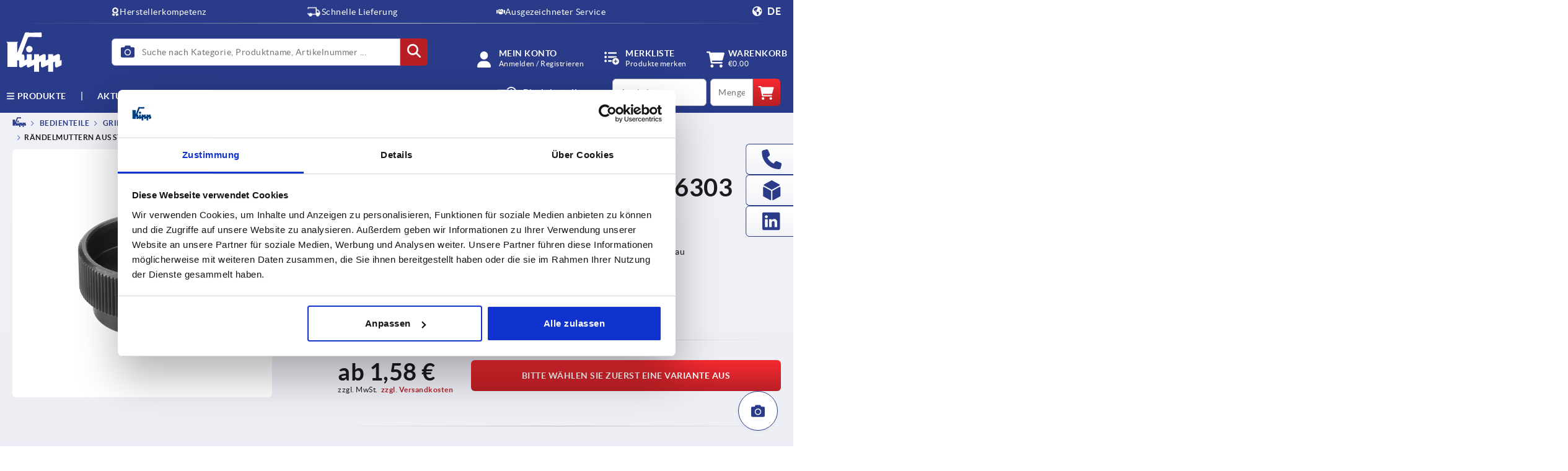

--- FILE ---
content_type: application/x-javascript
request_url: https://consentcdn.cookiebot.com/consentconfig/83167b57-332e-4a49-9fd3-a5ce41ebbd5b/kippwerk.de/configuration.js
body_size: 201
content:
CookieConsent.configuration.tags.push({id:193125783,type:"script",tagID:"",innerHash:"",outerHash:"",tagHash:"6271528338908",url:"https://consent.cookiebot.com/uc.js",resolvedUrl:"https://consent.cookiebot.com/uc.js",cat:[1]});CookieConsent.configuration.tags.push({id:193125784,type:"script",tagID:"",innerHash:"",outerHash:"",tagHash:"7117050050965",url:"",resolvedUrl:"",cat:[1,2,3,4]});CookieConsent.configuration.tags.push({id:193125785,type:"script",tagID:"",innerHash:"",outerHash:"",tagHash:"8870501218701",url:"https://www.kippwerk.de/wro/kipp_responsive.js?v20251215",resolvedUrl:"https://www.kippwerk.de/wro/kipp_responsive.js?v20251215",cat:[1,3,4,5]});CookieConsent.configuration.tags.push({id:193125786,type:"script",tagID:"",innerHash:"",outerHash:"",tagHash:"1211020033639",url:"https://www.kippwerk.de/wro/all_responsive.js?v20251215",resolvedUrl:"https://www.kippwerk.de/wro/all_responsive.js?v20251215",cat:[1]});CookieConsent.configuration.tags.push({id:193125789,type:"script",tagID:"",innerHash:"",outerHash:"",tagHash:"2324779019793",url:"https://www.kippwerk.de/_ui/responsive/common/js/jquery-3.6.4.min.js",resolvedUrl:"https://www.kippwerk.de/_ui/responsive/common/js/jquery-3.6.4.min.js",cat:[1]});CookieConsent.configuration.tags.push({id:193125792,type:"iframe",tagID:"",innerHash:"",outerHash:"",tagHash:"14039834948917",url:"https://www.youtube.com/embed/OD8wDrkETdc?rel=0",resolvedUrl:"https://www.youtube.com/embed/OD8wDrkETdc?rel=0",cat:[4]});